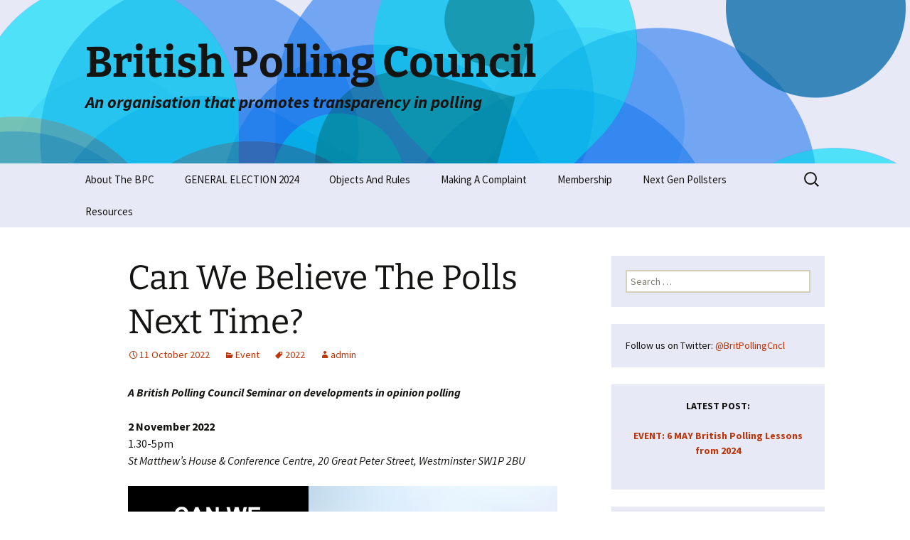

--- FILE ---
content_type: text/html; charset=UTF-8
request_url: https://www.britishpollingcouncil.org/can-we-believe-the-polls-next-time/
body_size: 50730
content:
<!DOCTYPE html>
<html lang="en-GB" prefix="og: https://ogp.me/ns# fb: https://ogp.me/ns/fb# article: https://ogp.me/ns/article#">
<head>
<meta charset="UTF-8">
<meta name="viewport" content="width=device-width, initial-scale=1.0">
<link rel="profile" href="https://gmpg.org/xfn/11">
<link rel="pingback" href="https://www.britishpollingcouncil.org/wordpress/xmlrpc.php">
<meta name="wpsso-begin" content="wpsso structured data begin"/>
<!-- generator:1 --><meta name="generator" content="WPSSO Core 21.11.0/S"/>
<link rel="shortlink" href="https://www.britishpollingcouncil.org/?p=956"/>
<meta property="fb:app_id" content="966242223397117"/>
<meta property="og:type" content="article"/>
<meta property="og:url" content="https://www.britishpollingcouncil.org/can-we-believe-the-polls-next-time/"/>
<meta property="og:locale" content="en_GB"/>
<meta property="og:site_name" content="British Polling Council (BPC)"/>
<meta property="og:title" content="Can We Believe The Polls Next Time?  &ndash; British Polling Council (BPC)"/>
<meta property="og:description" content="Can We Believe The Polls Next Time? With the next election now closer than the last, the British Polling Council is holding a special seminar to explore the latest developments in opinion polling."/>
<meta property="og:updated_time" content="2022-10-13T15:36:07+00:00"/>
<!-- article:tag:1 --><meta property="article:tag" content="2022"/>
<meta property="article:published_time" content="2022-10-11T12:21:35+00:00"/>
<meta property="article:modified_time" content="2022-10-13T15:36:07+00:00"/>
<meta name="twitter:domain" content="www.britishpollingcouncil.org"/>
<meta name="twitter:title" content="Can We Believe The Polls Next Time?  &ndash; British Polling Council (BPC)"/>
<meta name="twitter:description" content="Can We Believe The Polls Next Time? With the next election now closer than the last, the British Polling Council is holding a special seminar to explore the latest developments in opinion polling."/>
<meta name="twitter:card" content="summary"/>
<meta name="twitter:label1" content="Written by"/>
<meta name="twitter:data1" content="admin"/>
<meta name="twitter:label2" content="Est. reading time"/>
<meta name="twitter:data2" content="1 minute"/>
<meta name="author" content="admin"/>
<script type="application/ld+json" id="wpsso-schema-graph">{
"@context": "https://schema.org",
"@graph": [
{
"@id": "/can-we-believe-the-polls-next-time/#sso/blog-posting/956",
"@context": "https://schema.org",
"@type": "BlogPosting",
"mainEntityOfPage": "https://www.britishpollingcouncil.org/can-we-believe-the-polls-next-time/",
"url": "https://www.britishpollingcouncil.org/can-we-believe-the-polls-next-time/",
"sameAs": [
"https://www.britishpollingcouncil.org/?p=956"
],
"name": "Can We Believe The Polls Next Time?  &ndash; British Polling Council (BPC)",
"description": "Can We Believe The Polls Next Time? With the next election now closer than the last, the British Polling Council is holding a special seminar to explore the latest developments in opinion polling.",
"publisher": [
{
"@id": "/#sso/organization/site/org-banner-url"
}
],
"headline": "Can We Believe The Polls Next Time?  &ndash; British Polling Council (BPC)",
"keywords": "2022",
"inLanguage": "en_GB",
"datePublished": "2022-10-11T12:21:35+00:00",
"dateModified": "2022-10-13T15:36:07+00:00",
"author": {
"@id": "/fa7ad5e448cecfeb4d42625f62c68922#sso/person"
},
"timeRequired": "PT1M"
},
{
"@id": "/#sso/organization/site/org-banner-url",
"@context": "https://schema.org",
"@type": "Organization",
"url": "https://www.britishpollingcouncil.org/",
"name": "British Polling Council (BPC)",
"description": "An organisation that promotes transparency in polling",
"image": [
{
"@id": "/wordpress/wp-content/uploads/2020/07/bpc.png#sso/image-object"
}
]
},
{
"@id": "/wordpress/wp-content/uploads/2020/07/bpc.png#sso/image-object",
"@context": "https://schema.org",
"@type": "ImageObject",
"url": "https://www.britishpollingcouncil.org/wordpress/wp-content/uploads/2020/07/bpc.png",
"width": [
{
"@id": "#sso/qv-width-px-512"
}
],
"height": [
{
"@id": "#sso/qv-height-px-512"
}
]
},
{
"@id": "#sso/qv-width-px-512",
"@context": "https://schema.org",
"@type": "QuantitativeValue",
"name": "Width",
"unitText": "px",
"unitCode": "E37",
"value": "512"
},
{
"@id": "#sso/qv-height-px-512",
"@context": "https://schema.org",
"@type": "QuantitativeValue",
"name": "Height",
"unitText": "px",
"unitCode": "E37",
"value": "512"
},
{
"@id": "/fa7ad5e448cecfeb4d42625f62c68922#sso/person",
"@context": "https://schema.org",
"@type": "Person",
"name": "admin",
"givenName": "David",
"familyName": "Evans",
"description": "Author archive page for admin."
}
]
}</script>
<meta name="wpsso-end" content="wpsso structured data end"/>
<meta name="wpsso-cached" content="2026-01-28T22:07:01+00:00 for www.britishpollingcouncil.org"/>
<meta name="wpsso-added" content="2026-01-28T22:07:01+00:00 in 0.109462 secs (79.35 MB peak)"/>
<meta name='robots' content='index, follow, max-image-preview:large, max-snippet:-1, max-video-preview:-1' />
<!-- This site is optimized with the Yoast SEO plugin v26.8 - https://yoast.com/product/yoast-seo-wordpress/ -->
<title>Can We Believe The Polls Next Time? - British Polling Council</title>
<meta name="description" content="Can We Believe The Polls Next Time? With the next election now closer than the last, the British Polling Council is holding a special seminar to explore the latest developments in opinion polling." />
<link rel="canonical" href="https://www.britishpollingcouncil.org/can-we-believe-the-polls-next-time/" />
<script type="application/ld+json" class="yoast-schema-graph">{"@context":"https://schema.org","@graph":[{"@type":"BreadcrumbList","@id":"https://www.britishpollingcouncil.org/can-we-believe-the-polls-next-time/#breadcrumb","itemListElement":[{"@type":"ListItem","position":1,"name":"Home","item":"https://www.britishpollingcouncil.org/"},{"@type":"ListItem","position":2,"name":"Can We Believe The Polls Next Time?"}]}]}</script>
<!-- / Yoast SEO plugin. -->
<link rel='dns-prefetch' href='//cc.cdn.civiccomputing.com' />
<link rel='dns-prefetch' href='//www.googletagmanager.com' />
<link rel="alternate" type="application/rss+xml" title="British Polling Council &raquo; Feed" href="https://www.britishpollingcouncil.org/feed/" />
<link rel="alternate" type="application/rss+xml" title="British Polling Council &raquo; Comments Feed" href="https://www.britishpollingcouncil.org/comments/feed/" />
<link rel="alternate" title="oEmbed (JSON)" type="application/json+oembed" href="https://www.britishpollingcouncil.org/wp-json/oembed/1.0/embed?url=https%3A%2F%2Fwww.britishpollingcouncil.org%2Fcan-we-believe-the-polls-next-time%2F" />
<link rel="alternate" title="oEmbed (XML)" type="text/xml+oembed" href="https://www.britishpollingcouncil.org/wp-json/oembed/1.0/embed?url=https%3A%2F%2Fwww.britishpollingcouncil.org%2Fcan-we-believe-the-polls-next-time%2F&#038;format=xml" />
<style id='wp-img-auto-sizes-contain-inline-css'>
img:is([sizes=auto i],[sizes^="auto," i]){contain-intrinsic-size:3000px 1500px}
/*# sourceURL=wp-img-auto-sizes-contain-inline-css */
</style>
<style id='wp-block-paragraph-inline-css'>
.is-small-text{font-size:.875em}.is-regular-text{font-size:1em}.is-large-text{font-size:2.25em}.is-larger-text{font-size:3em}.has-drop-cap:not(:focus):first-letter{float:left;font-size:8.4em;font-style:normal;font-weight:100;line-height:.68;margin:.05em .1em 0 0;text-transform:uppercase}body.rtl .has-drop-cap:not(:focus):first-letter{float:none;margin-left:.1em}p.has-drop-cap.has-background{overflow:hidden}:root :where(p.has-background){padding:1.25em 2.375em}:where(p.has-text-color:not(.has-link-color)) a{color:inherit}p.has-text-align-left[style*="writing-mode:vertical-lr"],p.has-text-align-right[style*="writing-mode:vertical-rl"]{rotate:180deg}
/*# sourceURL=https://www.britishpollingcouncil.org/wordpress/wp-includes/blocks/paragraph/style.min.css */
</style>
<style id='wp-block-image-inline-css'>
.wp-block-image>a,.wp-block-image>figure>a{display:inline-block}.wp-block-image img{box-sizing:border-box;height:auto;max-width:100%;vertical-align:bottom}@media not (prefers-reduced-motion){.wp-block-image img.hide{visibility:hidden}.wp-block-image img.show{animation:show-content-image .4s}}.wp-block-image[style*=border-radius] img,.wp-block-image[style*=border-radius]>a{border-radius:inherit}.wp-block-image.has-custom-border img{box-sizing:border-box}.wp-block-image.aligncenter{text-align:center}.wp-block-image.alignfull>a,.wp-block-image.alignwide>a{width:100%}.wp-block-image.alignfull img,.wp-block-image.alignwide img{height:auto;width:100%}.wp-block-image .aligncenter,.wp-block-image .alignleft,.wp-block-image .alignright,.wp-block-image.aligncenter,.wp-block-image.alignleft,.wp-block-image.alignright{display:table}.wp-block-image .aligncenter>figcaption,.wp-block-image .alignleft>figcaption,.wp-block-image .alignright>figcaption,.wp-block-image.aligncenter>figcaption,.wp-block-image.alignleft>figcaption,.wp-block-image.alignright>figcaption{caption-side:bottom;display:table-caption}.wp-block-image .alignleft{float:left;margin:.5em 1em .5em 0}.wp-block-image .alignright{float:right;margin:.5em 0 .5em 1em}.wp-block-image .aligncenter{margin-left:auto;margin-right:auto}.wp-block-image :where(figcaption){margin-bottom:1em;margin-top:.5em}.wp-block-image.is-style-circle-mask img{border-radius:9999px}@supports ((-webkit-mask-image:none) or (mask-image:none)) or (-webkit-mask-image:none){.wp-block-image.is-style-circle-mask img{border-radius:0;-webkit-mask-image:url('data:image/svg+xml;utf8,<svg viewBox="0 0 100 100" xmlns="http://www.w3.org/2000/svg"><circle cx="50" cy="50" r="50"/></svg>');mask-image:url('data:image/svg+xml;utf8,<svg viewBox="0 0 100 100" xmlns="http://www.w3.org/2000/svg"><circle cx="50" cy="50" r="50"/></svg>');mask-mode:alpha;-webkit-mask-position:center;mask-position:center;-webkit-mask-repeat:no-repeat;mask-repeat:no-repeat;-webkit-mask-size:contain;mask-size:contain}}:root :where(.wp-block-image.is-style-rounded img,.wp-block-image .is-style-rounded img){border-radius:9999px}.wp-block-image figure{margin:0}.wp-lightbox-container{display:flex;flex-direction:column;position:relative}.wp-lightbox-container img{cursor:zoom-in}.wp-lightbox-container img:hover+button{opacity:1}.wp-lightbox-container button{align-items:center;backdrop-filter:blur(16px) saturate(180%);background-color:#5a5a5a40;border:none;border-radius:4px;cursor:zoom-in;display:flex;height:20px;justify-content:center;opacity:0;padding:0;position:absolute;right:16px;text-align:center;top:16px;width:20px;z-index:100}@media not (prefers-reduced-motion){.wp-lightbox-container button{transition:opacity .2s ease}}.wp-lightbox-container button:focus-visible{outline:3px auto #5a5a5a40;outline:3px auto -webkit-focus-ring-color;outline-offset:3px}.wp-lightbox-container button:hover{cursor:pointer;opacity:1}.wp-lightbox-container button:focus{opacity:1}.wp-lightbox-container button:focus,.wp-lightbox-container button:hover,.wp-lightbox-container button:not(:hover):not(:active):not(.has-background){background-color:#5a5a5a40;border:none}.wp-lightbox-overlay{box-sizing:border-box;cursor:zoom-out;height:100vh;left:0;overflow:hidden;position:fixed;top:0;visibility:hidden;width:100%;z-index:100000}.wp-lightbox-overlay .close-button{align-items:center;cursor:pointer;display:flex;justify-content:center;min-height:40px;min-width:40px;padding:0;position:absolute;right:calc(env(safe-area-inset-right) + 16px);top:calc(env(safe-area-inset-top) + 16px);z-index:5000000}.wp-lightbox-overlay .close-button:focus,.wp-lightbox-overlay .close-button:hover,.wp-lightbox-overlay .close-button:not(:hover):not(:active):not(.has-background){background:none;border:none}.wp-lightbox-overlay .lightbox-image-container{height:var(--wp--lightbox-container-height);left:50%;overflow:hidden;position:absolute;top:50%;transform:translate(-50%,-50%);transform-origin:top left;width:var(--wp--lightbox-container-width);z-index:9999999999}.wp-lightbox-overlay .wp-block-image{align-items:center;box-sizing:border-box;display:flex;height:100%;justify-content:center;margin:0;position:relative;transform-origin:0 0;width:100%;z-index:3000000}.wp-lightbox-overlay .wp-block-image img{height:var(--wp--lightbox-image-height);min-height:var(--wp--lightbox-image-height);min-width:var(--wp--lightbox-image-width);width:var(--wp--lightbox-image-width)}.wp-lightbox-overlay .wp-block-image figcaption{display:none}.wp-lightbox-overlay button{background:none;border:none}.wp-lightbox-overlay .scrim{background-color:#fff;height:100%;opacity:.9;position:absolute;width:100%;z-index:2000000}.wp-lightbox-overlay.active{visibility:visible}@media not (prefers-reduced-motion){.wp-lightbox-overlay.active{animation:turn-on-visibility .25s both}.wp-lightbox-overlay.active img{animation:turn-on-visibility .35s both}.wp-lightbox-overlay.show-closing-animation:not(.active){animation:turn-off-visibility .35s both}.wp-lightbox-overlay.show-closing-animation:not(.active) img{animation:turn-off-visibility .25s both}.wp-lightbox-overlay.zoom.active{animation:none;opacity:1;visibility:visible}.wp-lightbox-overlay.zoom.active .lightbox-image-container{animation:lightbox-zoom-in .4s}.wp-lightbox-overlay.zoom.active .lightbox-image-container img{animation:none}.wp-lightbox-overlay.zoom.active .scrim{animation:turn-on-visibility .4s forwards}.wp-lightbox-overlay.zoom.show-closing-animation:not(.active){animation:none}.wp-lightbox-overlay.zoom.show-closing-animation:not(.active) .lightbox-image-container{animation:lightbox-zoom-out .4s}.wp-lightbox-overlay.zoom.show-closing-animation:not(.active) .lightbox-image-container img{animation:none}.wp-lightbox-overlay.zoom.show-closing-animation:not(.active) .scrim{animation:turn-off-visibility .4s forwards}}@keyframes show-content-image{0%{visibility:hidden}99%{visibility:hidden}to{visibility:visible}}@keyframes turn-on-visibility{0%{opacity:0}to{opacity:1}}@keyframes turn-off-visibility{0%{opacity:1;visibility:visible}99%{opacity:0;visibility:visible}to{opacity:0;visibility:hidden}}@keyframes lightbox-zoom-in{0%{transform:translate(calc((-100vw + var(--wp--lightbox-scrollbar-width))/2 + var(--wp--lightbox-initial-left-position)),calc(-50vh + var(--wp--lightbox-initial-top-position))) scale(var(--wp--lightbox-scale))}to{transform:translate(-50%,-50%) scale(1)}}@keyframes lightbox-zoom-out{0%{transform:translate(-50%,-50%) scale(1);visibility:visible}99%{visibility:visible}to{transform:translate(calc((-100vw + var(--wp--lightbox-scrollbar-width))/2 + var(--wp--lightbox-initial-left-position)),calc(-50vh + var(--wp--lightbox-initial-top-position))) scale(var(--wp--lightbox-scale));visibility:hidden}}
/*# sourceURL=https://www.britishpollingcouncil.org/wordpress/wp-includes/blocks/image/style.min.css */
</style>
<style id='wp-block-image-theme-inline-css'>
:root :where(.wp-block-image figcaption){color:#555;font-size:13px;text-align:center}.is-dark-theme :root :where(.wp-block-image figcaption){color:#ffffffa6}.wp-block-image{margin:0 0 1em}
/*# sourceURL=https://www.britishpollingcouncil.org/wordpress/wp-includes/blocks/image/theme.min.css */
</style>
<style id='wp-block-list-inline-css'>
ol,ul{box-sizing:border-box}:root :where(.wp-block-list.has-background){padding:1.25em 2.375em}
/*# sourceURL=https://www.britishpollingcouncil.org/wordpress/wp-includes/blocks/list/style.min.css */
</style>
<style id='wp-emoji-styles-inline-css'>
img.wp-smiley, img.emoji {
display: inline !important;
border: none !important;
box-shadow: none !important;
height: 1em !important;
width: 1em !important;
margin: 0 0.07em !important;
vertical-align: -0.1em !important;
background: none !important;
padding: 0 !important;
}
/*# sourceURL=wp-emoji-styles-inline-css */
</style>
<style id='wp-block-library-inline-css'>
:root{--wp-block-synced-color:#7a00df;--wp-block-synced-color--rgb:122,0,223;--wp-bound-block-color:var(--wp-block-synced-color);--wp-editor-canvas-background:#ddd;--wp-admin-theme-color:#007cba;--wp-admin-theme-color--rgb:0,124,186;--wp-admin-theme-color-darker-10:#006ba1;--wp-admin-theme-color-darker-10--rgb:0,107,160.5;--wp-admin-theme-color-darker-20:#005a87;--wp-admin-theme-color-darker-20--rgb:0,90,135;--wp-admin-border-width-focus:2px}@media (min-resolution:192dpi){:root{--wp-admin-border-width-focus:1.5px}}.wp-element-button{cursor:pointer}:root .has-very-light-gray-background-color{background-color:#eee}:root .has-very-dark-gray-background-color{background-color:#313131}:root .has-very-light-gray-color{color:#eee}:root .has-very-dark-gray-color{color:#313131}:root .has-vivid-green-cyan-to-vivid-cyan-blue-gradient-background{background:linear-gradient(135deg,#00d084,#0693e3)}:root .has-purple-crush-gradient-background{background:linear-gradient(135deg,#34e2e4,#4721fb 50%,#ab1dfe)}:root .has-hazy-dawn-gradient-background{background:linear-gradient(135deg,#faaca8,#dad0ec)}:root .has-subdued-olive-gradient-background{background:linear-gradient(135deg,#fafae1,#67a671)}:root .has-atomic-cream-gradient-background{background:linear-gradient(135deg,#fdd79a,#004a59)}:root .has-nightshade-gradient-background{background:linear-gradient(135deg,#330968,#31cdcf)}:root .has-midnight-gradient-background{background:linear-gradient(135deg,#020381,#2874fc)}:root{--wp--preset--font-size--normal:16px;--wp--preset--font-size--huge:42px}.has-regular-font-size{font-size:1em}.has-larger-font-size{font-size:2.625em}.has-normal-font-size{font-size:var(--wp--preset--font-size--normal)}.has-huge-font-size{font-size:var(--wp--preset--font-size--huge)}.has-text-align-center{text-align:center}.has-text-align-left{text-align:left}.has-text-align-right{text-align:right}.has-fit-text{white-space:nowrap!important}#end-resizable-editor-section{display:none}.aligncenter{clear:both}.items-justified-left{justify-content:flex-start}.items-justified-center{justify-content:center}.items-justified-right{justify-content:flex-end}.items-justified-space-between{justify-content:space-between}.screen-reader-text{border:0;clip-path:inset(50%);height:1px;margin:-1px;overflow:hidden;padding:0;position:absolute;width:1px;word-wrap:normal!important}.screen-reader-text:focus{background-color:#ddd;clip-path:none;color:#444;display:block;font-size:1em;height:auto;left:5px;line-height:normal;padding:15px 23px 14px;text-decoration:none;top:5px;width:auto;z-index:100000}html :where(.has-border-color){border-style:solid}html :where([style*=border-top-color]){border-top-style:solid}html :where([style*=border-right-color]){border-right-style:solid}html :where([style*=border-bottom-color]){border-bottom-style:solid}html :where([style*=border-left-color]){border-left-style:solid}html :where([style*=border-width]){border-style:solid}html :where([style*=border-top-width]){border-top-style:solid}html :where([style*=border-right-width]){border-right-style:solid}html :where([style*=border-bottom-width]){border-bottom-style:solid}html :where([style*=border-left-width]){border-left-style:solid}html :where(img[class*=wp-image-]){height:auto;max-width:100%}:where(figure){margin:0 0 1em}html :where(.is-position-sticky){--wp-admin--admin-bar--position-offset:var(--wp-admin--admin-bar--height,0px)}@media screen and (max-width:600px){html :where(.is-position-sticky){--wp-admin--admin-bar--position-offset:0px}}
/*wp_block_styles_on_demand_placeholder:697a888500a73*/
/*# sourceURL=wp-block-library-inline-css */
</style>
<style id='classic-theme-styles-inline-css'>
/*! This file is auto-generated */
.wp-block-button__link{color:#fff;background-color:#32373c;border-radius:9999px;box-shadow:none;text-decoration:none;padding:calc(.667em + 2px) calc(1.333em + 2px);font-size:1.125em}.wp-block-file__button{background:#32373c;color:#fff;text-decoration:none}
/*# sourceURL=/wp-includes/css/classic-themes.min.css */
</style>
<!-- <link rel='stylesheet' id='twentythirteen-fonts-css' href='https://www.britishpollingcouncil.org/wordpress/wp-content/themes/twentythirteen/fonts/source-sans-pro-plus-bitter.css?ver=20230328' media='all' /> -->
<!-- <link rel='stylesheet' id='genericons-css' href='https://www.britishpollingcouncil.org/wordpress/wp-content/themes/twentythirteen/genericons/genericons.css?ver=3.0.3' media='all' /> -->
<!-- <link rel='stylesheet' id='twentythirteen-style-css' href='https://www.britishpollingcouncil.org/wordpress/wp-content/themes/twentythirteen/style.css?ver=20250415' media='all' /> -->
<!-- <link rel='stylesheet' id='twentythirteen-block-style-css' href='https://www.britishpollingcouncil.org/wordpress/wp-content/themes/twentythirteen/css/blocks.css?ver=20240520' media='all' /> -->
<link rel="stylesheet" type="text/css" href="//www.britishpollingcouncil.org/wordpress/wp-content/cache/wpfc-minified/lb23nek3/9j6q7.css" media="all"/>
<script src="https://www.britishpollingcouncil.org/wordpress/wp-includes/js/jquery/jquery.min.js?ver=3.7.1" id="jquery-core-js"></script>
<script src="https://www.britishpollingcouncil.org/wordpress/wp-includes/js/jquery/jquery-migrate.min.js?ver=3.4.1" id="jquery-migrate-js"></script>
<script src="https://www.britishpollingcouncil.org/wordpress/wp-content/themes/twentythirteen/js/functions.js?ver=20230526" id="twentythirteen-script-js" defer data-wp-strategy="defer"></script>
<!-- Google tag (gtag.js) snippet added by Site Kit -->
<!-- Google Analytics snippet added by Site Kit -->
<script src="https://www.googletagmanager.com/gtag/js?id=GT-WF4ZX3C" id="google_gtagjs-js" async></script>
<script id="google_gtagjs-js-after">
window.dataLayer = window.dataLayer || [];function gtag(){dataLayer.push(arguments);}
gtag("set","linker",{"domains":["www.britishpollingcouncil.org"]});
gtag("js", new Date());
gtag("set", "developer_id.dZTNiMT", true);
gtag("config", "GT-WF4ZX3C");
//# sourceURL=google_gtagjs-js-after
</script>
<link rel="https://api.w.org/" href="https://www.britishpollingcouncil.org/wp-json/" /><link rel="alternate" title="JSON" type="application/json" href="https://www.britishpollingcouncil.org/wp-json/wp/v2/posts/956" /><link rel="EditURI" type="application/rsd+xml" title="RSD" href="https://www.britishpollingcouncil.org/wordpress/xmlrpc.php?rsd" />
<!-- GA Google Analytics @ https://m0n.co/ga -->
<script async src="https://www.googletagmanager.com/gtag/js?id=UA-22400474-1"></script>
<script>
window.dataLayer = window.dataLayer || [];
function gtag(){dataLayer.push(arguments);}
gtag('js', new Date());
gtag('config', 'UA-22400474-1');
</script>
<meta name="generator" content="Site Kit by Google 1.171.0" />	<style type="text/css" id="twentythirteen-header-css">
.site-header {
background: url(https://www.britishpollingcouncil.org/wordpress/wp-content/uploads/2020/03/cropped-circle-blue.png) no-repeat scroll top;
background-size: 1600px auto;
}
@media (max-width: 767px) {
.site-header {
background-size: 768px auto;
}
}
@media (max-width: 359px) {
.site-header {
background-size: 360px auto;
}
}
</style>
<link rel="icon" href="https://www.britishpollingcouncil.org/wordpress/wp-content/uploads/2020/07/cropped-bpc-1-32x32.png" sizes="32x32" />
<link rel="icon" href="https://www.britishpollingcouncil.org/wordpress/wp-content/uploads/2020/07/cropped-bpc-1-192x192.png" sizes="192x192" />
<link rel="apple-touch-icon" href="https://www.britishpollingcouncil.org/wordpress/wp-content/uploads/2020/07/cropped-bpc-1-180x180.png" />
<meta name="msapplication-TileImage" content="https://www.britishpollingcouncil.org/wordpress/wp-content/uploads/2020/07/cropped-bpc-1-270x270.png" />
<style id="wp-custom-css">
/*
Welcome to Custom CSS!
To learn how this works, see http://wp.me/PEmnE-Bt
*/
.agenda div:nth-child(odd) {
background-color: rgba(247,245,231,0.7);
}
.agenda span {
display: table-cell;
}
.agenda span.time {
width: 4em;
}
.border-radius {
border-radius: 4px;
}
.indent {
margin-left: 40px;
}
.navbar, .widget, .site-footer {
background-color: #e7e9f7;
}
ul.nav-menu li:hover > a, .nav-menu li a:hover, .nav-menu li:focus > a, .nav-menu li a:focus {
background-color: #3886ba;
}
.nav-menu .sub-menu, .nav-menu .children {
background-color: #e7e9f7;
}
ul.nav-menu ul a, .nav-menu ul ul a {
color: #141412;
}
.results th {
background-color: rgba(247,245,231,0.7);
}
.results th, .results td {
text-align: center;
}
.results th:first-child, .results td:first-child {
text-align: left;
}
.site-description {
font-weight: bold;
}
.strong td {
font-weight: bold;
}
.underline {
text-decoration: underline;
}
.site-footer {
background-color: transparent;
}
@media (max-width: 414px) {
.site-title {
font-size: 24px;
line-height: 0.75;
}
.site-description {
font-size: 13px;
}
}
@media (max-width: 767px) {
.site-description {
font-size: 20px;
}
}
</style>
</head>
<body class="wp-singular post-template-default single single-post postid-956 single-format-standard wp-embed-responsive wp-theme-twentythirteen sidebar wpsso-post-956-type-post">
<div id="page" class="hfeed site">
<a class="screen-reader-text skip-link" href="#content">
Skip to content		</a>
<header id="masthead" class="site-header">
<a class="home-link" href="https://www.britishpollingcouncil.org/" rel="home" >
<h1 class="site-title">British Polling Council</h1>
<h2 class="site-description">An organisation that promotes transparency in polling</h2>
</a>
<div id="navbar" class="navbar">
<nav id="site-navigation" class="navigation main-navigation">
<button class="menu-toggle">Menu</button>
<div class="menu-main-menu-container"><ul id="primary-menu" class="nav-menu"><li id="menu-item-38" class="menu-item menu-item-type-post_type menu-item-object-page menu-item-home menu-item-has-children menu-item-38"><a href="https://www.britishpollingcouncil.org/">About The BPC</a>
<ul class="sub-menu">
<li id="menu-item-95" class="menu-item menu-item-type-post_type menu-item-object-page menu-item-95"><a href="https://www.britishpollingcouncil.org/rules-of-disclosure/">Rules Of Disclosure</a></li>
<li id="menu-item-90" class="menu-item menu-item-type-post_type menu-item-object-page menu-item-90"><a href="https://www.britishpollingcouncil.org/officers-members/">Officers / Members</a></li>
<li id="menu-item-211" class="menu-item menu-item-type-taxonomy menu-item-object-category menu-item-211"><a href="https://www.britishpollingcouncil.org/category/press-releases/">BPC Press Releases</a></li>
</ul>
</li>
<li id="menu-item-1246" class="menu-item menu-item-type-post_type menu-item-object-post menu-item-1246"><a href="https://www.britishpollingcouncil.org/the-2024-general-election/">GENERAL ELECTION 2024</a></li>
<li id="menu-item-87" class="menu-item menu-item-type-post_type menu-item-object-page menu-item-87"><a href="https://www.britishpollingcouncil.org/objects-and-rules/">Objects And Rules</a></li>
<li id="menu-item-554" class="menu-item menu-item-type-post_type menu-item-object-page menu-item-554"><a href="https://www.britishpollingcouncil.org/making-a-complaint/">Making A Complaint</a></li>
<li id="menu-item-683" class="menu-item menu-item-type-post_type menu-item-object-page menu-item-has-children menu-item-683"><a href="https://www.britishpollingcouncil.org/membership/">Membership</a>
<ul class="sub-menu">
<li id="menu-item-89" class="menu-item menu-item-type-post_type menu-item-object-page menu-item-89"><a href="https://www.britishpollingcouncil.org/benefits-of-membership/">Benefits Of Membership</a></li>
<li id="menu-item-88" class="menu-item menu-item-type-post_type menu-item-object-page menu-item-88"><a href="https://www.britishpollingcouncil.org/join-the-bpc/">Join The BPC</a></li>
</ul>
</li>
<li id="menu-item-1280" class="menu-item menu-item-type-post_type menu-item-object-page menu-item-1280"><a href="https://www.britishpollingcouncil.org/next-gen-pollsters/">Next Gen Pollsters</a></li>
<li id="menu-item-679" class="menu-item menu-item-type-post_type menu-item-object-page menu-item-has-children menu-item-679"><a href="https://www.britishpollingcouncil.org/resources/">Resources</a>
<ul class="sub-menu">
<li id="menu-item-930" class="menu-item menu-item-type-taxonomy menu-item-object-category menu-item-930"><a href="https://www.britishpollingcouncil.org/category/agm-minutes/">AGM Minutes</a></li>
<li id="menu-item-988" class="menu-item menu-item-type-post_type menu-item-object-page menu-item-988"><a href="https://www.britishpollingcouncil.org/faqs-about-polling/">FAQs About Polling</a></li>
<li id="menu-item-764" class="menu-item menu-item-type-post_type menu-item-object-page menu-item-764"><a href="https://www.britishpollingcouncil.org/opinion-polls-guidance-for-journalists/">Opinion Polls: Guidance for Journalists</a></li>
<li id="menu-item-1194" class="menu-item menu-item-type-custom menu-item-object-custom menu-item-1194"><a href="https://www.nctj.com/latestnews/nctj-launches-polling-course-british-polling-council-market-research-society">NCTJ free course on the reporting of opinion polls</a></li>
<li id="menu-item-94" class="menu-item menu-item-type-post_type menu-item-object-page menu-item-94"><a href="https://www.britishpollingcouncil.org/election-seminar-papers/">Election Seminar Papers</a></li>
<li id="menu-item-1193" class="menu-item menu-item-type-custom menu-item-object-custom menu-item-1193"><a href="https://www.itv.com/watch/news/election-matters-can-we-trust-opinion-polls-and-how-do-they-shape-our-politics/d1ct8h1">Election Matters: How Polls Work</a></li>
</ul>
</li>
</ul></div>					<form role="search" method="get" class="search-form" action="https://www.britishpollingcouncil.org/">
<label>
<span class="screen-reader-text">Search for:</span>
<input type="search" class="search-field" placeholder="Search &hellip;" value="" name="s" />
</label>
<input type="submit" class="search-submit" value="Search" />
</form>				</nav><!-- #site-navigation -->
</div><!-- #navbar -->
</header><!-- #masthead -->
<div id="main" class="site-main">
<div id="primary" class="content-area">
<div id="content" class="site-content" role="main">
<article id="post-956" class="post-956 post type-post status-publish format-standard hentry category-event tag-41">
<header class="entry-header">
<h1 class="entry-title">Can We Believe The Polls Next Time?</h1>
<div class="entry-meta">
<span class="date"><a href="https://www.britishpollingcouncil.org/can-we-believe-the-polls-next-time/" title="Permalink to Can We Believe The Polls Next Time?" rel="bookmark"><time class="entry-date" datetime="2022-10-11T13:21:35+01:00">11 October 2022</time></a></span><span class="categories-links"><a href="https://www.britishpollingcouncil.org/category/event/" rel="category tag">Event</a></span><span class="tags-links"><a href="https://www.britishpollingcouncil.org/tag/2022/" rel="tag">2022</a></span><span class="author vcard"><a class="url fn n" href="https://www.britishpollingcouncil.org/author/admin/" title="View all posts by admin" rel="author">admin</a></span>					</div><!-- .entry-meta -->
</header><!-- .entry-header -->
<div class="entry-content">
<!-- no json scripts to comment in the content -->
<p><strong><em>A British Polling Council Seminar on developments in opinion polling</em></strong></p>
<p><strong>2 November 2022</strong><br>1.30-5pm<br><em>St Matthew&#8217;s House &amp; Conference Centre, 20 Great Peter Street, Westminster SW1P 2BU</em></p>
<figure class="wp-block-image size-large"><a href="https://www.britishpollingcouncil.org/wordpress/wp-content/uploads/2022/10/BPC-Event-for-Website.png"><img fetchpriority="high" decoding="async" width="1024" height="575" src="https://www.britishpollingcouncil.org/wordpress/wp-content/uploads/2022/10/BPC-Event-for-Website-1024x575.png" alt="Can We Believe The Polls Next Time?" class="wp-image-959" srcset="https://www.britishpollingcouncil.org/wordpress/wp-content/uploads/2022/10/BPC-Event-for-Website-1024x575.png 1024w, https://www.britishpollingcouncil.org/wordpress/wp-content/uploads/2022/10/BPC-Event-for-Website-300x168.png 300w, https://www.britishpollingcouncil.org/wordpress/wp-content/uploads/2022/10/BPC-Event-for-Website-768x431.png 768w, https://www.britishpollingcouncil.org/wordpress/wp-content/uploads/2022/10/BPC-Event-for-Website.png 1096w" sizes="(max-width: 1024px) 100vw, 1024px" /></a></figure>
<p>It is now nearly three years since Boris Johnson won an 80-seat majority at the 2019 General Election. The intervening period has seen Britain leave the European Union, undergo the challenges of the coronavirus pandemic and, just a few weeks ago, replace its Prime Minister.</p>
<p>With the next election now closer than the last, the British Polling Council is holding a special seminar to explore the latest developments in opinion polling.</p>
<p>The programme is designed for anyone interested in understanding and using opinion polls: market researchers, academics, journalists, party organisations – and of course the public at large.</p>
<p>On the agenda:&nbsp;</p>
<ul class="wp-block-list"><li>Lessons from the 2019 General Election</li><li>The new companies on the British polling scene</li><li>Developments in MRP polling</li><li>New analysis strategies</li><li>Panel discussion on The State of Polling Today</li></ul>
<p>Our speakers include:</p>
<ul class="wp-block-list"><li>Professor Sir John Curtice, President of the British Polling Council</li><li>Gideon Skinner (Ipsos)</li><li>Adam Drummond (Opinium)</li><li>Chris&nbsp; Holbrook (Find Out Now)&nbsp;</li><li>Erik Larsen, People Polling&nbsp;</li><li>Michela Morizzo, Techne&nbsp;</li><li>Professor Ben Lauderdale (University College London) &nbsp;</li><li>Martin Baxter (Electoral Calculus)&nbsp;</li><li>Professor Paula Surridge (University of Bristol)</li><li>Professor Patrick Sturgis (London School of Economics)</li><li>Dr Mark Pack, President of the Liberal Democrats and author of <em>Polling Unpacked</em></li></ul>
<p>Chair: Jane Frost CBE, Chief Executive of the Market Research Society</p>
<p><em>Registration starts from 1.30pm, with presentations starting at 2pm.</em></p>
<p><em>The seminar will conclude with a drinks reception at 5pm.</em></p>
<p>We do hope you will be able to join us.&nbsp;&nbsp;</p>
<p><strong>Register Here:</strong></p>
<p><a href="https://www.eventbrite.com/e/taking-the-electoral-pulse-tickets-435688785887" target="_blank" rel="noreferrer noopener">Taking the Electoral Pulse Tickets, Wed 2 Nov 2022 at 13:30 | Eventbrite</a></p>
</div><!-- .entry-content -->
<footer class="entry-meta">
</footer><!-- .entry-meta -->
</article><!-- #post -->
<nav class="navigation post-navigation">
<h1 class="screen-reader-text">
Post navigation		</h1>
<div class="nav-links">
<a href="https://www.britishpollingcouncil.org/minutes-of-the-annual-general-meeting-2022/" rel="prev"><span class="meta-nav">&larr;</span> Minutes of the Annual General Meeting 2022</a>			<a href="https://www.britishpollingcouncil.org/minutes-of-the-annual-general-meeting-2023/" rel="next">Minutes of the Annual General Meeting 2023 <span class="meta-nav">&rarr;</span></a>
</div><!-- .nav-links -->
</nav><!-- .navigation -->
<div id="comments" class="comments-area">
</div><!-- #comments -->
</div><!-- #content -->
</div><!-- #primary -->
<div id="tertiary" class="sidebar-container" role="complementary">
<div class="sidebar-inner">
<div class="widget-area">
<aside id="search-2" class="widget widget_search"><form role="search" method="get" class="search-form" action="https://www.britishpollingcouncil.org/">
<label>
<span class="screen-reader-text">Search for:</span>
<input type="search" class="search-field" placeholder="Search &hellip;" value="" name="s" />
</label>
<input type="submit" class="search-submit" value="Search" />
</form></aside><aside id="text-2" class="widget widget_text">			<div class="textwidget">Follow us on Twitter: <a href="https://twitter.com/BritPollingCncl" target="_blank">@BritPollingCncl</a></div>
</aside><aside id="block-21" class="widget widget_block widget_text">
<p class="has-text-align-center"><strong>LATEST POST:</strong><br><strong><br><a href="https://www.britishpollingcouncil.org/polling-lessons-from-2024/" data-type="post" data-id="1345">EVENT: 6 MAY British Polling Lessons from 2024</a></strong></p>
</aside><aside id="block-14" class="widget widget_block widget_media_image">
<figure class="wp-block-image size-full is-resized"><a href="https://www.britishpollingcouncil.org/polling-lessons-from-2024/"><img loading="lazy" decoding="async" width="940" height="492" src="https://www.britishpollingcouncil.org/wordpress/wp-content/uploads/2025/04/event-25-5-06.jpg" alt="British Polling Lessons from 2024" class="wp-image-1347" style="width:666px;height:auto" srcset="https://www.britishpollingcouncil.org/wordpress/wp-content/uploads/2025/04/event-25-5-06.jpg 940w, https://www.britishpollingcouncil.org/wordpress/wp-content/uploads/2025/04/event-25-5-06-300x157.jpg 300w, https://www.britishpollingcouncil.org/wordpress/wp-content/uploads/2025/04/event-25-5-06-768x402.jpg 768w" sizes="auto, (max-width: 940px) 100vw, 940px" /></a></figure>
</aside>
<aside id="recent-posts-2" class="widget widget_recent_entries">
<h3 class="widget-title">BPC Press Releases</h3><nav aria-label="BPC Press Releases">
<ul>
<li>
<a href="https://www.britishpollingcouncil.org/polling-lessons-from-2024/">Polling Lessons from 2024</a>
<span class="post-date">26 April 2025</span>
</li>
<li>
<a href="https://www.britishpollingcouncil.org/minutes-of-the-annual-general-meeting-2025/">Minutes of the Annual General Meeting 2025</a>
<span class="post-date">24 February 2025</span>
</li>
<li>
<a href="https://www.britishpollingcouncil.org/the-2024-general-election/">The 2024 General Election</a>
<span class="post-date">11 September 2024</span>
</li>
<li>
<a href="https://www.britishpollingcouncil.org/the-performance-of-the-polls-in-the-2024-general-election/">The Performance of the Polls in the 2024 General Election</a>
<span class="post-date">8 July 2024</span>
</li>
<li>
<a href="https://www.britishpollingcouncil.org/shedding-light-on-the-uk-general-election/">Shedding Light on the UK General Election</a>
<span class="post-date">29 May 2024</span>
</li>
</ul>
</nav></aside><aside id="categories-2" class="widget widget_categories"><h3 class="widget-title">Categories</h3><nav aria-label="Categories">
<ul>
<li class="cat-item cat-item-2"><a href="https://www.britishpollingcouncil.org/category/accounts/">Accounts</a>
</li>
<li class="cat-item cat-item-27"><a href="https://www.britishpollingcouncil.org/category/agm-minutes/">AGM Minutes</a>
</li>
<li class="cat-item cat-item-48"><a href="https://www.britishpollingcouncil.org/category/briefing/">Briefing</a>
</li>
<li class="cat-item cat-item-23"><a href="https://www.britishpollingcouncil.org/category/conference/">Conference</a>
</li>
<li class="cat-item cat-item-21"><a href="https://www.britishpollingcouncil.org/category/event/">Event</a>
</li>
<li class="cat-item cat-item-16"><a href="https://www.britishpollingcouncil.org/category/notice/">Notice</a>
</li>
<li class="cat-item cat-item-4"><a href="https://www.britishpollingcouncil.org/category/press-releases/">Press Releases</a>
</li>
</ul>
</nav></aside><aside id="archives-2" class="widget widget_archive"><h3 class="widget-title">Archive</h3><nav aria-label="Archive">
<ul>
<li><a href='https://www.britishpollingcouncil.org/2025/04/'>April 2025</a></li>
<li><a href='https://www.britishpollingcouncil.org/2025/02/'>February 2025</a></li>
<li><a href='https://www.britishpollingcouncil.org/2024/09/'>September 2024</a></li>
<li><a href='https://www.britishpollingcouncil.org/2024/07/'>July 2024</a></li>
<li><a href='https://www.britishpollingcouncil.org/2024/05/'>May 2024</a></li>
<li><a href='https://www.britishpollingcouncil.org/2024/02/'>February 2024</a></li>
<li><a href='https://www.britishpollingcouncil.org/2024/01/'>January 2024</a></li>
<li><a href='https://www.britishpollingcouncil.org/2023/11/'>November 2023</a></li>
<li><a href='https://www.britishpollingcouncil.org/2023/06/'>June 2023</a></li>
<li><a href='https://www.britishpollingcouncil.org/2023/02/'>February 2023</a></li>
<li><a href='https://www.britishpollingcouncil.org/2022/10/'>October 2022</a></li>
<li><a href='https://www.britishpollingcouncil.org/2022/03/'>March 2022</a></li>
<li><a href='https://www.britishpollingcouncil.org/2021/05/'>May 2021</a></li>
<li><a href='https://www.britishpollingcouncil.org/2021/02/'>February 2021</a></li>
<li><a href='https://www.britishpollingcouncil.org/2020/11/'>November 2020</a></li>
<li><a href='https://www.britishpollingcouncil.org/2020/10/'>October 2020</a></li>
<li><a href='https://www.britishpollingcouncil.org/2020/04/'>April 2020</a></li>
<li><a href='https://www.britishpollingcouncil.org/2019/12/'>December 2019</a></li>
<li><a href='https://www.britishpollingcouncil.org/2019/11/'>November 2019</a></li>
<li><a href='https://www.britishpollingcouncil.org/2019/06/'>June 2019</a></li>
<li><a href='https://www.britishpollingcouncil.org/2019/04/'>April 2019</a></li>
<li><a href='https://www.britishpollingcouncil.org/2018/10/'>October 2018</a></li>
<li><a href='https://www.britishpollingcouncil.org/2018/05/'>May 2018</a></li>
<li><a href='https://www.britishpollingcouncil.org/2018/04/'>April 2018</a></li>
<li><a href='https://www.britishpollingcouncil.org/2018/02/'>February 2018</a></li>
<li><a href='https://www.britishpollingcouncil.org/2017/09/'>September 2017</a></li>
<li><a href='https://www.britishpollingcouncil.org/2017/07/'>July 2017</a></li>
<li><a href='https://www.britishpollingcouncil.org/2017/06/'>June 2017</a></li>
<li><a href='https://www.britishpollingcouncil.org/2017/05/'>May 2017</a></li>
<li><a href='https://www.britishpollingcouncil.org/2016/12/'>December 2016</a></li>
<li><a href='https://www.britishpollingcouncil.org/2016/10/'>October 2016</a></li>
<li><a href='https://www.britishpollingcouncil.org/2016/06/'>June 2016</a></li>
<li><a href='https://www.britishpollingcouncil.org/2016/05/'>May 2016</a></li>
<li><a href='https://www.britishpollingcouncil.org/2016/03/'>March 2016</a></li>
<li><a href='https://www.britishpollingcouncil.org/2016/01/'>January 2016</a></li>
<li><a href='https://www.britishpollingcouncil.org/2015/11/'>November 2015</a></li>
<li><a href='https://www.britishpollingcouncil.org/2015/10/'>October 2015</a></li>
<li><a href='https://www.britishpollingcouncil.org/2015/06/'>June 2015</a></li>
<li><a href='https://www.britishpollingcouncil.org/2015/05/'>May 2015</a></li>
<li><a href='https://www.britishpollingcouncil.org/2015/04/'>April 2015</a></li>
<li><a href='https://www.britishpollingcouncil.org/2015/03/'>March 2015</a></li>
<li><a href='https://www.britishpollingcouncil.org/2014/05/'>May 2014</a></li>
<li><a href='https://www.britishpollingcouncil.org/2014/02/'>February 2014</a></li>
<li><a href='https://www.britishpollingcouncil.org/2012/02/'>February 2012</a></li>
<li><a href='https://www.britishpollingcouncil.org/2011/03/'>March 2011</a></li>
<li><a href='https://www.britishpollingcouncil.org/2010/12/'>December 2010</a></li>
<li><a href='https://www.britishpollingcouncil.org/2010/05/'>May 2010</a></li>
<li><a href='https://www.britishpollingcouncil.org/2010/04/'>April 2010</a></li>
<li><a href='https://www.britishpollingcouncil.org/2008/12/'>December 2008</a></li>
<li><a href='https://www.britishpollingcouncil.org/2008/10/'>October 2008</a></li>
<li><a href='https://www.britishpollingcouncil.org/2007/05/'>May 2007</a></li>
<li><a href='https://www.britishpollingcouncil.org/2005/05/'>May 2005</a></li>
<li><a href='https://www.britishpollingcouncil.org/2004/12/'>December 2004</a></li>
<li><a href='https://www.britishpollingcouncil.org/2004/11/'>November 2004</a></li>
</ul>
</nav></aside>			</div><!-- .widget-area -->
</div><!-- .sidebar-inner -->
</div><!-- #tertiary -->

</div><!-- #main -->
<footer id="colophon" class="site-footer">
<div class="site-info">
<a href="https://wordpress.org/" class="imprint">
Proudly powered by WordPress				</a>
</div><!-- .site-info -->
</footer><!-- #colophon -->
</div><!-- #page -->
<script type="speculationrules">
{"prefetch":[{"source":"document","where":{"and":[{"href_matches":"/*"},{"not":{"href_matches":["/wordpress/wp-*.php","/wordpress/wp-admin/*","/wordpress/wp-content/uploads/*","/wordpress/wp-content/*","/wordpress/wp-content/plugins/*","/wordpress/wp-content/themes/twentythirteen/*","/*\\?(.+)"]}},{"not":{"selector_matches":"a[rel~=\"nofollow\"]"}},{"not":{"selector_matches":".no-prefetch, .no-prefetch a"}}]},"eagerness":"conservative"}]}
</script>
<script src="//cc.cdn.civiccomputing.com/9/cookieControl-9.x.min.js?ver=53c622360fab73bfbe4eee55af9847a5" id="ccc-cookie-control-js"></script>
<script id="wp-emoji-settings" type="application/json">
{"baseUrl":"https://s.w.org/images/core/emoji/17.0.2/72x72/","ext":".png","svgUrl":"https://s.w.org/images/core/emoji/17.0.2/svg/","svgExt":".svg","source":{"concatemoji":"https://www.britishpollingcouncil.org/wordpress/wp-includes/js/wp-emoji-release.min.js?ver=53c622360fab73bfbe4eee55af9847a5"}}
</script>
<script type="module">
/*! This file is auto-generated */
const a=JSON.parse(document.getElementById("wp-emoji-settings").textContent),o=(window._wpemojiSettings=a,"wpEmojiSettingsSupports"),s=["flag","emoji"];function i(e){try{var t={supportTests:e,timestamp:(new Date).valueOf()};sessionStorage.setItem(o,JSON.stringify(t))}catch(e){}}function c(e,t,n){e.clearRect(0,0,e.canvas.width,e.canvas.height),e.fillText(t,0,0);t=new Uint32Array(e.getImageData(0,0,e.canvas.width,e.canvas.height).data);e.clearRect(0,0,e.canvas.width,e.canvas.height),e.fillText(n,0,0);const a=new Uint32Array(e.getImageData(0,0,e.canvas.width,e.canvas.height).data);return t.every((e,t)=>e===a[t])}function p(e,t){e.clearRect(0,0,e.canvas.width,e.canvas.height),e.fillText(t,0,0);var n=e.getImageData(16,16,1,1);for(let e=0;e<n.data.length;e++)if(0!==n.data[e])return!1;return!0}function u(e,t,n,a){switch(t){case"flag":return n(e,"\ud83c\udff3\ufe0f\u200d\u26a7\ufe0f","\ud83c\udff3\ufe0f\u200b\u26a7\ufe0f")?!1:!n(e,"\ud83c\udde8\ud83c\uddf6","\ud83c\udde8\u200b\ud83c\uddf6")&&!n(e,"\ud83c\udff4\udb40\udc67\udb40\udc62\udb40\udc65\udb40\udc6e\udb40\udc67\udb40\udc7f","\ud83c\udff4\u200b\udb40\udc67\u200b\udb40\udc62\u200b\udb40\udc65\u200b\udb40\udc6e\u200b\udb40\udc67\u200b\udb40\udc7f");case"emoji":return!a(e,"\ud83e\u1fac8")}return!1}function f(e,t,n,a){let r;const o=(r="undefined"!=typeof WorkerGlobalScope&&self instanceof WorkerGlobalScope?new OffscreenCanvas(300,150):document.createElement("canvas")).getContext("2d",{willReadFrequently:!0}),s=(o.textBaseline="top",o.font="600 32px Arial",{});return e.forEach(e=>{s[e]=t(o,e,n,a)}),s}function r(e){var t=document.createElement("script");t.src=e,t.defer=!0,document.head.appendChild(t)}a.supports={everything:!0,everythingExceptFlag:!0},new Promise(t=>{let n=function(){try{var e=JSON.parse(sessionStorage.getItem(o));if("object"==typeof e&&"number"==typeof e.timestamp&&(new Date).valueOf()<e.timestamp+604800&&"object"==typeof e.supportTests)return e.supportTests}catch(e){}return null}();if(!n){if("undefined"!=typeof Worker&&"undefined"!=typeof OffscreenCanvas&&"undefined"!=typeof URL&&URL.createObjectURL&&"undefined"!=typeof Blob)try{var e="postMessage("+f.toString()+"("+[JSON.stringify(s),u.toString(),c.toString(),p.toString()].join(",")+"));",a=new Blob([e],{type:"text/javascript"});const r=new Worker(URL.createObjectURL(a),{name:"wpTestEmojiSupports"});return void(r.onmessage=e=>{i(n=e.data),r.terminate(),t(n)})}catch(e){}i(n=f(s,u,c,p))}t(n)}).then(e=>{for(const n in e)a.supports[n]=e[n],a.supports.everything=a.supports.everything&&a.supports[n],"flag"!==n&&(a.supports.everythingExceptFlag=a.supports.everythingExceptFlag&&a.supports[n]);var t;a.supports.everythingExceptFlag=a.supports.everythingExceptFlag&&!a.supports.flag,a.supports.everything||((t=a.source||{}).concatemoji?r(t.concatemoji):t.wpemoji&&t.twemoji&&(r(t.twemoji),r(t.wpemoji)))});
//# sourceURL=https://www.britishpollingcouncil.org/wordpress/wp-includes/js/wp-emoji-loader.min.js
</script>
<script type="text/javascript">
var config = {
apiKey: '734f67ea69c548105085cd352f10e7a0a6b5c805',
product: 'COMMUNITY',
logConsent: true,
notifyOnce: false,
initialState: 'OPEN',
position: 'LEFT',
theme: 'LIGHT',
layout: 'SLIDEOUT',
toggleType: 'slider',
acceptBehaviour: 'all',
closeOnGlobalChange: true,
iabCMP: false,
closeStyle: 'icon',
consentCookieExpiry: 90,
subDomains: false,
mode: 'gdpr',
rejectButton: false,
settingsStyle: 'button',
encodeCookie: false,
setInnerHTML: true,
wrapInnerHTML: false,
accessibility: {
accessKey: 'C',
highlightFocus: false,
outline: true,
overlay: true,
disableSiteScrolling: false,
},
text: {
title: 'This site uses cookies',
intro: 'Some of these cookies are essential, while others help us to improve your experience by providing insights into how the site is being used.',
necessaryTitle: 'Necessary Cookies',
necessaryDescription: 'Necessary cookies enable core functionality. The website cannot function properly without these cookies, and can only be disabled by changing your browser preferences.',
thirdPartyTitle: 'Warning: Some cookies require your attention',
thirdPartyDescription: 'Consent for the following cookies could not be automatically revoked. Please follow the link(s) below to opt out manually.',
on: 'On',
off: 'Off',
accept: 'Accept',
settings: 'Cookie Preferences',
acceptRecommended: 'Accept Recommended Settings',
acceptSettings: 'I Accept',
notifyTitle: 'Your choice regarding cookies on this site',
notifyDescription: 'We use cookies to optimise site functionality and give you the best possible experience.',
closeLabel: 'Close',
cornerButton: 'Set cookie preferences.',
landmark: 'Cookie preferences.',
showVendors: 'Show vendors within this category',
thirdPartyCookies: 'This vendor may set third party cookies.',
readMore: 'Read more',
accessibilityAlert: 'This site uses cookies to store information. Press accesskey C to learn more about your options.',
rejectSettings: 'Reject All',
reject: 'Reject',
},
necessaryCookies: ['wordpress_*','wordpress_logged_in_*','CookieControl','wp_consent_*'],
optionalCookies: [
{
name: 'analytics',
label: 'Analytical Cookies',
description: 'Analytical cookies help us to improve our website by collecting and reporting information on its usage.',
cookies: ['_ga', '_gid', '_gat', '__utma', '__utmt', '__utmb', '__utmc', '__utmz', '__utmv'],
onAccept: function() {
},
onRevoke: function() {
},
recommendedState: 'off',
lawfulBasis: 'consent',
},
],
sameSiteCookie: true,
sameSiteValue: 'Strict',
notifyDismissButton: true
};
CookieControl.load(config);
</script>
</body>
</html><!-- WP Fastest Cache file was created in 0.914 seconds, on 28 January 2026 @ 11:07 pm --><!-- via php -->